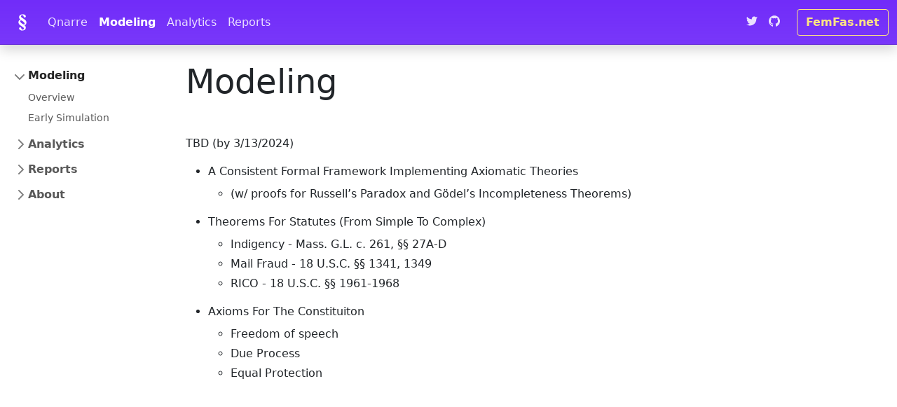

--- FILE ---
content_type: text/html
request_url: https://qnarre.com/modeling/
body_size: 3459
content:
<!doctype html><html lang=en><head><meta charset=utf-8><meta name=viewport content="width=device-width,initial-scale=1"><meta name=description content="A quick narrative analyzer for &lsquo;bipolar&rsquo; text"><meta name=author content="Qnarre - Software is our passion"><meta name=generator content="Hugo 0.122.0"><meta name=docsearch:language content="en"><meta name=docsearch:version content="0.4.0"><title>Modeling · Qnarre</title>
<link rel=canonical href=https://qnarre.com/modeling/><link href=../css/bootstrap.min.css rel=stylesheet><link href=../css/style.css rel=stylesheet><link rel=apple-touch-icon href=../img/favs/apple-touch-icon.png sizes=180x180><link rel=icon href=../img/favs/favicon-32x32.png sizes=32x32 type=image/png><link rel=icon href=../img/favs/favicon-16x16.png sizes=16x16 type=image/png><link rel=manifest href=../img/favs/manifest.json><link rel=mask-icon href=../img/favs/safari-pinned-tab color=#7952b3><link rel=icon href=../img/favs/favicon.ico><meta name=theme-color content="#7952b3"></head><body><div class="skippy visually-hidden-focusable overflow-hidden"><div class=container-xl><a class="d-inline-flex p-2 m-1" href=#content>Skip to content</a></div></div><header class="navbar navbar-expand-md navbar-dark qal-navbar"><nav class="container-xxl flex-wrap flex-md-nowrap" aria-label="Main navigation"><a class="navbar-brand p-0 me-2" href=../><svg xmlns="http://www.w3.org/2000/svg" width="40" height="32" class="d-block my-1" viewBox="0 0 118 94" role="img"><title>Silcrow</title><path d="m67.476567 58.848956q2.916668 2.114585 4.375002 4.812503t1.458334 5.942711q0 5.250002-4.520836 8.421879-4.520835 3.208335-10.60938 3.208335-5.541669.0-9.406254-2.552085-3.864586-2.552084-3.864586-6.270836.0-2.151043 1.421876-3.500002 1.421876-1.3125 3.208335-1.3125 1.932293.0 3.026043 1.09375 1.093751 1.130209 1.786459 3.609377.911459 3.09896 2.296876 3.97396 1.385418.911459 3.208335.911459 2.187501.0 3.75521-1.239584t1.567709-3.026043q0-1.458334-1.020833-3.135418-1.057293-1.640626-6.708337-5.468753-6.526045-4.375002-9.369796-6.781253-2.843751-2.44271-4.375002-5.322919-1.531251-2.916669-1.531251-6.19792.0-3.09896 1.348959-5.432294 1.385417-2.333335 3.208335-3.427085 1.822918-1.130209 4.302085-1.713543-3.098959-2.260418-4.666668-4.921877-1.56771-2.66146-1.56771-5.76042.0-5.322919 4.484378-8.640629 4.484377-3.354168 10.901046-3.354168 5.395836.0 9.333338 2.515626t3.937502 6.088545q0 2.114584-1.494792 3.463543-1.494793 1.348959-3.427085 1.348959-1.895834.0-2.843752-.984375-.947917-1.020834-1.859376-3.718752-.838542-2.552085-2.078125-3.609377-1.239584-1.057292-3.463544-1.057292-2.296876.0-3.937502 1.276042-1.604167 1.276043-1.604167 3.062502.0 2.041667 1.567709 3.682293 1.531251 1.640626 7.473962 5.432294 5.578128 3.572919 8.239587 5.76042 2.697918 2.151043 4.229169 5.140627 1.567709 2.989585 1.567709 6.453128.0 4.411461-2.078126 7.218754-2.078126 2.807293-6.270836 4.010418zm1.166667-7.000003q0-3.682293-6.234378-8.531254-6.19792-4.885419-9.187505-4.885419-1.385417.0-2.661459 1.09375-1.239584 1.057293-1.239584 2.515627.0 3.463543 6.307295 8.421879 6.343753 4.958335 9.260421 4.958335 1.53125.0 2.625001-1.057292 1.130209-1.057292 1.130209-2.515626z" fill="#fff"/></svg>
</a><button class=navbar-toggler type=button data-bs-toggle=collapse data-bs-target=#qalNavbar aria-controls=qalNavbar aria-expanded=false aria-label="Toggle navigation"><svg xmlns="http://www.w3.org/2000/svg" width="32" height="32" class="bi" fill="currentcolor" viewBox="0 0 16 16"><path fill-rule="evenodd" d="M2.5 11.5A.5.5.0 013 11h10a.5.5.0 010 1H3a.5.5.0 01-.5-.5zm0-4A.5.5.0 013 7h10a.5.5.0 010 1H3a.5.5.0 01-.5-.5zm0-4A.5.5.0 013 3h10a.5.5.0 010 1H3a.5.5.0 01-.5-.5z"/></svg></button><div class="collapse navbar-collapse" id=qalNavbar><hr class="d-md-none text-white-50"><ul class="navbar-nav flex-row flex-wrap qal-navbar-nav"><li class="nav-item col-6 col-md-auto"><a class="nav-link p-2" href=../>Qnarre</a></li><li class="nav-item col-6 col-md-auto"><a class="nav-link p-2
active" aria-current="true
      " href=../modeling/>Modeling</a></li><li class="nav-item col-6 col-md-auto"><a class="nav-link p-2" href=../analytics/>Analytics</a></li><li class="nav-item col-6 col-md-auto"><a class="nav-link p-2" href=../reports/>Reports</a></li></ul><hr class="d-md-none text-white-50"><ul class="navbar-nav flex-row flex-wrap ms-md-auto"><li class="nav-item col-6 col-md-auto"><a class="nav-link p-2" href=https://twitter.com/ikifor target=_blank rel=noopener><svg xmlns="http://www.w3.org/2000/svg" width="36" height="36" class="navbar-nav-svg d-inline-block align-text-top" viewBox="0 0 512 416.32" role="img"><title>Twitter</title><path fill="currentcolor" d="M160.83 416.32c193.2.0 298.92-160.22 298.92-298.92.0-4.51.0-9-.2-13.52A214 214 0 00512 49.38a212.93 212.93.0 01-60.44 16.6 105.7 105.7.0 0046.3-58.19 209 209 0 01-66.79 25.37 105.09 105.09.0 00-181.73 71.91 116.12 116.12.0 002.66 24c-87.28-4.3-164.73-46.3-216.56-109.82A105.48 105.48.0 0068 159.6a106.27 106.27.0 01-47.53-13.11v1.43a105.28 105.28.0 0084.21 103.06 105.67 105.67.0 01-47.33 1.84 105.06 105.06.0 0098.14 72.94A210.72 210.72.0 0125 370.84a202.17 202.17.0 01-25-1.43 298.85 298.85.0 00160.83 46.92"/></svg>
<small class="d-md-none ms-2">Twitter</small></a></li><li class="nav-item col-6 col-md-auto"><a class="nav-link p-2" href=https://github.com/quantapix target=_blank rel=noopener><svg xmlns="http://www.w3.org/2000/svg" width="36" height="36" class="navbar-nav-svg d-inline-block align-text-top" viewBox="0 0 512 499.36" role="img"><title>GitHub</title><path fill="currentcolor" fill-rule="evenodd" d="M256 0C114.64.0.0 114.61.0 256c0 113.09 73.34 209 175.08 242.9 12.8 2.35 17.47-5.56 17.47-12.34.0-6.08-.22-22.18-.35-43.54-71.2 15.49-86.2-34.34-86.2-34.34-11.64-29.57-28.42-37.45-28.42-37.45-23.27-15.84 1.73-15.55 1.73-15.55 25.69 1.81 39.21 26.38 39.21 26.38 22.84 39.12 59.92 27.82 74.5 21.27 2.33-16.54 8.94-27.82 16.25-34.22-56.84-6.43-116.6-28.43-116.6-126.49.0-27.95 10-50.8 26.35-68.69-2.63-6.48-11.42-32.5 2.51-67.75.0.0 21.49-6.88 70.4 26.24a242.65 242.65.0 01128.18.0c48.87-33.13 70.33-26.24 70.33-26.24 14 35.25 5.18 61.27 2.55 67.75 16.41 17.9 26.31 40.75 26.31 68.69.0 98.35-59.85 120-116.88 126.32 9.19 7.9 17.38 23.53 17.38 47.41.0 34.22-.31 61.83-.31 70.23.0 6.85 4.61 14.81 17.6 12.31C438.72 464.97 512 369.08 512 256.02 512 114.62 397.37.0 256 0z"/></svg>
<small class="d-md-none ms-2">GitHub</small></a></li></ul><a class="btn btn-qal-download d-lg-inline-block my-2 my-md-0 ms-md-3" href=https://femfas.net>FemFas.net</a></div></nav></header><div class="container-xxl my-md-4 qal-layout"><aside class=qal-sidebar><nav class="collapse qal-links" id=qal-docs-nav aria-label="Nav links"><ul class="list-unstyled mb-0 py-3 pt-md-1"><li class=mb-1><button class="btn d-inline-flex align-items-center rounded" data-bs-toggle=collapse data-bs-target=#modeling-collapse aria-expanded=true aria-current=true>
Modeling</button><div class="collapse show" id=modeling-collapse><ul class="list-unstyled fw-normal pb-1 small"><li><a href=../modeling/./ class="d-inline-flex align-items-center rounded">Overview</a></li><li><a href=../modeling/simulation class="d-inline-flex align-items-center rounded">Early Simulation</a></li></ul></div></li><li class=mb-1><button class="btn d-inline-flex align-items-center rounded collapsed" data-bs-toggle=collapse data-bs-target=#analytics-collapse aria-expanded=false>
Analytics</button><div class=collapse id=analytics-collapse><ul class="list-unstyled fw-normal pb-1 small"><li><a href=../analytics/./ class="d-inline-flex align-items-center rounded">Overview</a></li><li><a href=../analytics/concepts class="d-inline-flex align-items-center rounded">Early Concepts</a></li></ul></div></li><li class=mb-1><button class="btn d-inline-flex align-items-center rounded collapsed" data-bs-toggle=collapse data-bs-target=#reports-collapse aria-expanded=false>
Reports</button><div class=collapse id=reports-collapse><ul class="list-unstyled fw-normal pb-1 small"><li><a href=../reports/./ class="d-inline-flex align-items-center rounded">Overview</a></li><li><a href=../reports/report class="d-inline-flex align-items-center rounded">An Early Report</a></li></ul></div></li><li class=mb-1><button class="btn d-inline-flex align-items-center rounded collapsed" data-bs-toggle=collapse data-bs-target=#story-collapse aria-expanded=false>
About</button><div class=collapse id=story-collapse><ul class="list-unstyled fw-normal pb-1 small"><li><a href=../story/./ class="d-inline-flex align-items-center rounded">Overview</a></li></ul></div></li></ul></nav></aside><main class="qal-main order-1"><div class="qal-intro ps-lg-4"><div class="d-md-flex flex-md-row align-items-center justify-content-between"><h1 class=qal-title id=content>Modeling</h1></div><p class=qal-lead></p></div><div class="qal-content ps-lg-4"><p>TBD (by 3/13/2024)</p><ul><li><p>A Consistent Formal Framework Implementing Axiomatic Theories</p><ul><li>(w/ proofs for Russell&rsquo;s Paradox and Gödel’s Incompleteness Theorems)</li></ul></li><li><p>Theorems For Statutes (From Simple To Complex)</p><ul><li>Indigency - Mass. G.L. c. 261, §§ 27A-D</li><li>Mail Fraud - 18 U.S.C. §§ 1341, 1349</li><li>RICO - 18 U.S.C. §§ 1961-1968</li></ul></li><li><p>Axioms For The Constituiton</p><ul><li>Freedom of speech</li><li>Due Process</li><li>Equal Protection</li></ul></li></ul></div></main></div><footer class="qal-footer py-5 bg-light"><div class=container><div class=row><div class=col-lg><a class=d-inline-flex href=../><svg xmlns="http://www.w3.org/2000/svg" width="40" height="32" class="d-block me-2" viewBox="0 0 118 94" role="img"><title>Silcrow</title><path d="m67.476567 58.848956q2.916668 2.114585 4.375002 4.812503t1.458334 5.942711q0 5.250002-4.520836 8.421879-4.520835 3.208335-10.60938 3.208335-5.541669.0-9.406254-2.552085-3.864586-2.552084-3.864586-6.270836.0-2.151043 1.421876-3.500002 1.421876-1.3125 3.208335-1.3125 1.932293.0 3.026043 1.09375 1.093751 1.130209 1.786459 3.609377.911459 3.09896 2.296876 3.97396 1.385418.911459 3.208335.911459 2.187501.0 3.75521-1.239584t1.567709-3.026043q0-1.458334-1.020833-3.135418-1.057293-1.640626-6.708337-5.468753-6.526045-4.375002-9.369796-6.781253-2.843751-2.44271-4.375002-5.322919-1.531251-2.916669-1.531251-6.19792.0-3.09896 1.348959-5.432294 1.385417-2.333335 3.208335-3.427085 1.822918-1.130209 4.302085-1.713543-3.098959-2.260418-4.666668-4.921877-1.56771-2.66146-1.56771-5.76042.0-5.322919 4.484378-8.640629 4.484377-3.354168 10.901046-3.354168 5.395836.0 9.333338 2.515626t3.937502 6.088545q0 2.114584-1.494792 3.463543-1.494793 1.348959-3.427085 1.348959-1.895834.0-2.843752-.984375-.947917-1.020834-1.859376-3.718752-.838542-2.552085-2.078125-3.609377-1.239584-1.057292-3.463544-1.057292-2.296876.0-3.937502 1.276042-1.604167 1.276043-1.604167 3.062502.0 2.041667 1.567709 3.682293 1.531251 1.640626 7.473962 5.432294 5.578128 3.572919 8.239587 5.76042 2.697918 2.151043 4.229169 5.140627 1.567709 2.989585 1.567709 6.453128.0 4.411461-2.078126 7.218754-2.078126 2.807293-6.270836 4.010418zm1.166667-7.000003q0-3.682293-6.234378-8.531254-6.19792-4.885419-9.187505-4.885419-1.385417.0-2.661459 1.09375-1.239584 1.057293-1.239584 2.515627.0 3.463543 6.307295 8.421879 6.343753 4.958335 9.260421 4.958335 1.53125.0 2.625001-1.057292 1.130209-1.057292 1.130209-2.515626z" fill="#0"/></svg>
<span class=fs-5>&copy; 2023 Qnarre.com</span></a></div></div></div></footer><script src=../js/bootstrap.bundle.min.js></script><script src=../js/script.min.js></script></body></html>

--- FILE ---
content_type: text/css
request_url: https://qnarre.com/css/style.css
body_size: 8791
content:
:root{--qal-purple: #4c0bce;--qal-purple-bright: #712cf9;--qal-download: #ffe484;--qal-purple-bright-rgb: 112.520718,44.062154,249.437846;--qal-download-rgb: 255,228,132;--qal-pink-rgb: 214,51,132;--qal-teal-rgb: 32,201,151;--docsearch-primary-color: var(--qal-purple-bright);--docsearch-logo-color: var(--qal-purple-bright)}pre{margin:10px 0 20px;padding:0.7em;background:#f8f9fa;overflow:auto}.grid{display:grid;grid-template-rows:repeat(var(--bs-rows, 1), 1fr);grid-template-columns:repeat(var(--bs-columns, 12), 1fr);gap:var(--bs-gap, 1.5rem)}.grid .g-col-1{grid-column:auto/span 1}.grid .g-col-2{grid-column:auto/span 2}.grid .g-col-3{grid-column:auto/span 3}.grid .g-col-4{grid-column:auto/span 4}.grid .g-col-5{grid-column:auto/span 5}.grid .g-col-6{grid-column:auto/span 6}.grid .g-col-7{grid-column:auto/span 7}.grid .g-col-8{grid-column:auto/span 8}.grid .g-col-9{grid-column:auto/span 9}.grid .g-col-10{grid-column:auto/span 10}.grid .g-col-11{grid-column:auto/span 11}.grid .g-col-12{grid-column:auto/span 12}.grid .g-start-1{grid-column-start:1}.grid .g-start-2{grid-column-start:2}.grid .g-start-3{grid-column-start:3}.grid .g-start-4{grid-column-start:4}.grid .g-start-5{grid-column-start:5}.grid .g-start-6{grid-column-start:6}.grid .g-start-7{grid-column-start:7}.grid .g-start-8{grid-column-start:8}.grid .g-start-9{grid-column-start:9}.grid .g-start-10{grid-column-start:10}.grid .g-start-11{grid-column-start:11}@media (min-width: 576px){.grid .g-col-sm-1{grid-column:auto/span 1}.grid .g-col-sm-2{grid-column:auto/span 2}.grid .g-col-sm-3{grid-column:auto/span 3}.grid .g-col-sm-4{grid-column:auto/span 4}.grid .g-col-sm-5{grid-column:auto/span 5}.grid .g-col-sm-6{grid-column:auto/span 6}.grid .g-col-sm-7{grid-column:auto/span 7}.grid .g-col-sm-8{grid-column:auto/span 8}.grid .g-col-sm-9{grid-column:auto/span 9}.grid .g-col-sm-10{grid-column:auto/span 10}.grid .g-col-sm-11{grid-column:auto/span 11}.grid .g-col-sm-12{grid-column:auto/span 12}.grid .g-start-sm-1{grid-column-start:1}.grid .g-start-sm-2{grid-column-start:2}.grid .g-start-sm-3{grid-column-start:3}.grid .g-start-sm-4{grid-column-start:4}.grid .g-start-sm-5{grid-column-start:5}.grid .g-start-sm-6{grid-column-start:6}.grid .g-start-sm-7{grid-column-start:7}.grid .g-start-sm-8{grid-column-start:8}.grid .g-start-sm-9{grid-column-start:9}.grid .g-start-sm-10{grid-column-start:10}.grid .g-start-sm-11{grid-column-start:11}}@media (min-width: 768px){.grid .g-col-md-1{grid-column:auto/span 1}.grid .g-col-md-2{grid-column:auto/span 2}.grid .g-col-md-3{grid-column:auto/span 3}.grid .g-col-md-4{grid-column:auto/span 4}.grid .g-col-md-5{grid-column:auto/span 5}.grid .g-col-md-6{grid-column:auto/span 6}.grid .g-col-md-7{grid-column:auto/span 7}.grid .g-col-md-8{grid-column:auto/span 8}.grid .g-col-md-9{grid-column:auto/span 9}.grid .g-col-md-10{grid-column:auto/span 10}.grid .g-col-md-11{grid-column:auto/span 11}.grid .g-col-md-12{grid-column:auto/span 12}.grid .g-start-md-1{grid-column-start:1}.grid .g-start-md-2{grid-column-start:2}.grid .g-start-md-3{grid-column-start:3}.grid .g-start-md-4{grid-column-start:4}.grid .g-start-md-5{grid-column-start:5}.grid .g-start-md-6{grid-column-start:6}.grid .g-start-md-7{grid-column-start:7}.grid .g-start-md-8{grid-column-start:8}.grid .g-start-md-9{grid-column-start:9}.grid .g-start-md-10{grid-column-start:10}.grid .g-start-md-11{grid-column-start:11}}@media (min-width: 992px){.grid .g-col-lg-1{grid-column:auto/span 1}.grid .g-col-lg-2{grid-column:auto/span 2}.grid .g-col-lg-3{grid-column:auto/span 3}.grid .g-col-lg-4{grid-column:auto/span 4}.grid .g-col-lg-5{grid-column:auto/span 5}.grid .g-col-lg-6{grid-column:auto/span 6}.grid .g-col-lg-7{grid-column:auto/span 7}.grid .g-col-lg-8{grid-column:auto/span 8}.grid .g-col-lg-9{grid-column:auto/span 9}.grid .g-col-lg-10{grid-column:auto/span 10}.grid .g-col-lg-11{grid-column:auto/span 11}.grid .g-col-lg-12{grid-column:auto/span 12}.grid .g-start-lg-1{grid-column-start:1}.grid .g-start-lg-2{grid-column-start:2}.grid .g-start-lg-3{grid-column-start:3}.grid .g-start-lg-4{grid-column-start:4}.grid .g-start-lg-5{grid-column-start:5}.grid .g-start-lg-6{grid-column-start:6}.grid .g-start-lg-7{grid-column-start:7}.grid .g-start-lg-8{grid-column-start:8}.grid .g-start-lg-9{grid-column-start:9}.grid .g-start-lg-10{grid-column-start:10}.grid .g-start-lg-11{grid-column-start:11}}@media (min-width: 1200px){.grid .g-col-xl-1{grid-column:auto/span 1}.grid .g-col-xl-2{grid-column:auto/span 2}.grid .g-col-xl-3{grid-column:auto/span 3}.grid .g-col-xl-4{grid-column:auto/span 4}.grid .g-col-xl-5{grid-column:auto/span 5}.grid .g-col-xl-6{grid-column:auto/span 6}.grid .g-col-xl-7{grid-column:auto/span 7}.grid .g-col-xl-8{grid-column:auto/span 8}.grid .g-col-xl-9{grid-column:auto/span 9}.grid .g-col-xl-10{grid-column:auto/span 10}.grid .g-col-xl-11{grid-column:auto/span 11}.grid .g-col-xl-12{grid-column:auto/span 12}.grid .g-start-xl-1{grid-column-start:1}.grid .g-start-xl-2{grid-column-start:2}.grid .g-start-xl-3{grid-column-start:3}.grid .g-start-xl-4{grid-column-start:4}.grid .g-start-xl-5{grid-column-start:5}.grid .g-start-xl-6{grid-column-start:6}.grid .g-start-xl-7{grid-column-start:7}.grid .g-start-xl-8{grid-column-start:8}.grid .g-start-xl-9{grid-column-start:9}.grid .g-start-xl-10{grid-column-start:10}.grid .g-start-xl-11{grid-column-start:11}}@media (min-width: 1400px){.grid .g-col-xxl-1{grid-column:auto/span 1}.grid .g-col-xxl-2{grid-column:auto/span 2}.grid .g-col-xxl-3{grid-column:auto/span 3}.grid .g-col-xxl-4{grid-column:auto/span 4}.grid .g-col-xxl-5{grid-column:auto/span 5}.grid .g-col-xxl-6{grid-column:auto/span 6}.grid .g-col-xxl-7{grid-column:auto/span 7}.grid .g-col-xxl-8{grid-column:auto/span 8}.grid .g-col-xxl-9{grid-column:auto/span 9}.grid .g-col-xxl-10{grid-column:auto/span 10}.grid .g-col-xxl-11{grid-column:auto/span 11}.grid .g-col-xxl-12{grid-column:auto/span 12}.grid .g-start-xxl-1{grid-column-start:1}.grid .g-start-xxl-2{grid-column-start:2}.grid .g-start-xxl-3{grid-column-start:3}.grid .g-start-xxl-4{grid-column-start:4}.grid .g-start-xxl-5{grid-column-start:5}.grid .g-start-xxl-6{grid-column-start:6}.grid .g-start-xxl-7{grid-column-start:7}.grid .g-start-xxl-8{grid-column-start:8}.grid .g-start-xxl-9{grid-column-start:9}.grid .g-start-xxl-10{grid-column-start:10}.grid .g-start-xxl-11{grid-column-start:11}}:root{--bs-blue: #0d6efd;--bs-indigo: #6610f2;--bs-purple: #6f42c1;--bs-pink: #d63384;--bs-red: #dc3545;--bs-orange: #fd7e14;--bs-yellow: #ffc107;--bs-green: #198754;--bs-teal: #20c997;--bs-cyan: #0dcaf0;--bs-white: #fff;--bs-gray: #6c757d;--bs-gray-dark: #343a40;--bs-gray-100: #f8f9fa;--bs-gray-200: #e9ecef;--bs-gray-300: #dee2e6;--bs-gray-400: #ced4da;--bs-gray-500: #adb5bd;--bs-gray-600: #6c757d;--bs-gray-700: #495057;--bs-gray-800: #343a40;--bs-gray-900: #212529;--bs-primary: #0d6efd;--bs-secondary: #6c757d;--bs-success: #198754;--bs-info: #0dcaf0;--bs-warning: #ffc107;--bs-danger: #dc3545;--bs-light: #f8f9fa;--bs-dark: #212529;--bs-primary-rgb: 13,110,253;--bs-secondary-rgb: 108,117,125;--bs-success-rgb: 25,135,84;--bs-info-rgb: 13,202,240;--bs-warning-rgb: 255,193,7;--bs-danger-rgb: 220,53,69;--bs-light-rgb: 248,249,250;--bs-dark-rgb: 33,37,41;--bs-white-rgb: 255,255,255;--bs-black-rgb: 0,0,0;--bs-body-color-rgb: 33,37,41;--bs-body-bg-rgb: 255,255,255;--bs-font-sans-serif: system-ui, -apple-system, "Segoe UI", Roboto, "Helvetica Neue", Arial, "Noto Sans", "Liberation Sans", sans-serif, "Apple Color Emoji", "Segoe UI Emoji", "Segoe UI Symbol", "Noto Color Emoji";--bs-font-monospace: SFMono-Regular, Menlo, Monaco, Consolas, "Liberation Mono", "Courier New", monospace;--bs-gradient: linear-gradient(180deg, rgba(255,255,255,0.15), rgba(255,255,255,0));--bs-body-font-family: var(--bs-font-sans-serif);--bs-body-font-size: 1rem;--bs-body-font-weight: 400;--bs-body-line-height: 1.5;--bs-body-color: #212529;--bs-body-bg: #fff}*,*::before,*::after{box-sizing:border-box}@media (prefers-reduced-motion: no-preference){:root{scroll-behavior:smooth}}body{margin:0;font-family:var(--bs-body-font-family);font-size:var(--bs-body-font-size);font-weight:var(--bs-body-font-weight);line-height:var(--bs-body-line-height);color:var(--bs-body-color);text-align:var(--bs-body-text-align);background-color:var(--bs-body-bg);-webkit-text-size-adjust:100%;-webkit-tap-highlight-color:rgba(0,0,0,0)}hr{margin:1rem 0;color:inherit;background-color:currentColor;border:0;opacity:.25}hr:not([size]){height:1px}h6,.h6,h5,.h5,h4,.h4,h3,.h3,h2,.h2,h1,.h1{margin-top:0;margin-bottom:.5rem;font-weight:500;line-height:1.2}h1,.h1{font-size:calc(1.375rem + 1.5vw)}@media (min-width: 1200px){h1,.h1{font-size:2.5rem}}h2,.h2{font-size:calc(1.325rem + .9vw)}@media (min-width: 1200px){h2,.h2{font-size:2rem}}h3,.h3{font-size:calc(1.3rem + .6vw)}@media (min-width: 1200px){h3,.h3{font-size:1.75rem}}h4,.h4{font-size:calc(1.275rem + .3vw)}@media (min-width: 1200px){h4,.h4{font-size:1.5rem}}h5,.h5{font-size:1.25rem}h6,.h6{font-size:1rem}p{margin-top:0;margin-bottom:1rem}abbr[title],abbr[data-bs-original-title]{-webkit-text-decoration:underline dotted;text-decoration:underline dotted;cursor:help;-webkit-text-decoration-skip-ink:none;text-decoration-skip-ink:none}address{margin-bottom:1rem;font-style:normal;line-height:inherit}ol,ul{padding-left:2rem}ol,ul,dl{margin-top:0;margin-bottom:1rem}ol ol,ul ul,ol ul,ul ol{margin-bottom:0}dt{font-weight:700}dd{margin-bottom:.5rem;margin-left:0}blockquote{margin:0 0 1rem}b,strong{font-weight:bolder}small,.small{font-size:.875em}mark,.mark{padding:.2em;background-color:#fcf8e3}sub,sup{position:relative;font-size:.75em;line-height:0;vertical-align:baseline}sub{bottom:-.25em}sup{top:-.5em}a{color:#0d6efd;text-decoration:underline}a:hover{color:#0a58ca}a:not([href]):not([class]),a:not([href]):not([class]):hover{color:inherit;text-decoration:none}pre,code,kbd,samp{font-family:var(--bs-font-monospace);font-size:1em;direction:ltr /* rtl:ignore */;unicode-bidi:bidi-override}pre{display:block;margin-top:0;margin-bottom:1rem;overflow:auto;font-size:.875em}pre code{font-size:inherit;color:inherit;word-break:normal}code{font-size:.875em;color:#d63384;word-wrap:break-word}a>code{color:inherit}kbd{padding:.2rem .4rem;font-size:.875em;color:#fff;background-color:#212529;border-radius:.2rem}kbd kbd{padding:0;font-size:1em;font-weight:700}figure{margin:0 0 1rem}img,svg{vertical-align:middle}table{caption-side:bottom;border-collapse:collapse}caption{padding-top:.5rem;padding-bottom:.5rem;color:#6c757d;text-align:left}th{text-align:inherit;text-align:-webkit-match-parent}thead,tbody,tfoot,tr,td,th{border-color:inherit;border-style:solid;border-width:0}label{display:inline-block}button{border-radius:0}button:focus:not(:focus-visible){outline:0}input,button,select,optgroup,textarea{margin:0;font-family:inherit;font-size:inherit;line-height:inherit}button,select{text-transform:none}[role="button"]{cursor:pointer}select{word-wrap:normal}select:disabled{opacity:1}[list]::-webkit-calendar-picker-indicator{display:none}button,[type="button"],[type="reset"],[type="submit"]{-webkit-appearance:button}button:not(:disabled),[type="button"]:not(:disabled),[type="reset"]:not(:disabled),[type="submit"]:not(:disabled){cursor:pointer}::-moz-focus-inner{padding:0;border-style:none}textarea{resize:vertical}fieldset{min-width:0;padding:0;margin:0;border:0}legend{float:left;width:100%;padding:0;margin-bottom:.5rem;font-size:calc(1.275rem + .3vw);line-height:inherit}@media (min-width: 1200px){legend{font-size:1.5rem}}legend+*{clear:left}::-webkit-datetime-edit-fields-wrapper,::-webkit-datetime-edit-text,::-webkit-datetime-edit-minute,::-webkit-datetime-edit-hour-field,::-webkit-datetime-edit-day-field,::-webkit-datetime-edit-month-field,::-webkit-datetime-edit-year-field{padding:0}::-webkit-inner-spin-button{height:auto}[type="search"]{outline-offset:-2px;-webkit-appearance:textfield}::-webkit-search-decoration{-webkit-appearance:none}::-webkit-color-swatch-wrapper{padding:0}::file-selector-button{font:inherit}::-webkit-file-upload-button{font:inherit;-webkit-appearance:button}output{display:inline-block}iframe{border:0}summary{display:list-item;cursor:pointer}progress{vertical-align:baseline}[hidden]{display:none !important}.lead{font-size:1.25rem;font-weight:300}.display-1{font-size:calc(1.625rem + 4.5vw);font-weight:300;line-height:1.2}@media (min-width: 1200px){.display-1{font-size:5rem}}.display-2{font-size:calc(1.575rem + 3.9vw);font-weight:300;line-height:1.2}@media (min-width: 1200px){.display-2{font-size:4.5rem}}.display-3{font-size:calc(1.525rem + 3.3vw);font-weight:300;line-height:1.2}@media (min-width: 1200px){.display-3{font-size:4rem}}.display-4{font-size:calc(1.475rem + 2.7vw);font-weight:300;line-height:1.2}@media (min-width: 1200px){.display-4{font-size:3.5rem}}.display-5{font-size:calc(1.425rem + 2.1vw);font-weight:300;line-height:1.2}@media (min-width: 1200px){.display-5{font-size:3rem}}.display-6{font-size:calc(1.375rem + 1.5vw);font-weight:300;line-height:1.2}@media (min-width: 1200px){.display-6{font-size:2.5rem}}.list-unstyled{padding-left:0;list-style:none}.list-inline{padding-left:0;list-style:none}.list-inline-item{display:inline-block}.list-inline-item:not(:last-child){margin-right:.5rem}.initialism{font-size:.875em;text-transform:uppercase}.blockquote{margin-bottom:1rem;font-size:1.25rem}.blockquote>:last-child{margin-bottom:0}.blockquote-footer{margin-top:-1rem;margin-bottom:1rem;font-size:.875em;color:#6c757d}.blockquote-footer::before{content:"\2014\00A0"}.qal-navbar{padding:.75rem 0;background-color:#712cf9}.qal-navbar .navbar-toggler{padding:0;border:0}.qal-navbar .navbar-nav .nav-link{padding-right:.25rem;padding-left:.25rem;color:rgba(255,255,255,0.85)}.qal-navbar .navbar-nav .nav-link:hover,.qal-navbar .navbar-nav .nav-link:focus{color:#fff}.qal-navbar .navbar-nav .nav-link.active{font-weight:600;color:#fff}.qal-navbar .navbar-nav-svg{width:1rem;height:1rem}.qal-subnavbar{position:relative;z-index:1020;background-color:rgba(255,255,255,0.95);box-shadow:0 0.5rem 1rem rgba(0,0,0,0.05),inset 0 -1px 0 rgba(0,0,0,0.15)}.qal-subnavbar .dropdown-menu{font-size:.875rem;box-shadow:0 0.5rem 1rem rgba(0,0,0,0.05)}.qal-subnavbar .dropdown-item.current{font-weight:600;background-image:url("data:image/svg+xml,%3csvg xmlns='http://www.w3.org/2000/svg' viewBox='0 0 8 8'%3e%3cpath fill='%23292b2c' d='M2.3 6.73L.6 4.53c-.4-1.04.46-1.4 1.1-.8l1.1 1.4 3.4-3.8c.6-.63 1.6-.27 1.2.7l-4 4.6c-.43.5-.8.4-1.1.1z'/%3e%3c/svg%3e");background-repeat:no-repeat;background-position:right 1rem top 0.6rem;background-size:.75rem .75rem}@media (min-width: 768px){.qal-subnavbar{position:sticky;top:0}}.qal-search{position:relative}.qal-search::after{position:absolute;top:.4rem;right:.4rem;display:flex;align-items:center;justify-content:center;height:1.5rem;padding-right:.25rem;padding-left:.25rem;font-size:.75rem;color:#6c757d;content:"Ctrl + /";border:1px solid #dee2e6;border-radius:.125rem}@media (max-width: 767.98px){.qal-search{width:100%}}.qal-search .form-control{padding-right:3.75rem}.qal-search .form-control:focus{border-color:#712cf9;box-shadow:0 0 0 3px rgba(113,44,249,0.25)}.qal-sidebar-toggle{color:#6c757d}.qal-sidebar-toggle:hover,.qal-sidebar-toggle:focus{color:#712cf9}.qal-sidebar-toggle:focus{box-shadow:0 0 0 3px rgba(113,44,249,0.25)}.qal-sidebar-toggle .bi-collapse{display:none}.qal-sidebar-toggle:not(.collapsed) .bi-expand{display:none}.qal-sidebar-toggle:not(.collapsed) .bi-collapse{display:inline-block}.qal-slogan{padding:3rem 0;background:linear-gradient(165deg, #f9f6ff 50%, #fff 50%)}.qal-slogan h1,.qal-slogan .h1{font-size:calc(1.525rem + 3.3vw);line-height:1}@media (min-width: 1200px){.qal-slogan h1,.qal-slogan .h1{font-size:4rem}}.qal-slogan p:not(.lead){color:#495057}.qal-slogan .btn{padding:.8rem 2rem;font-weight:600}.qal-slogan .lead{font-size:calc(1.275rem + .3vw);font-weight:400;color:#495057}@media (min-width: 1200px){.qal-slogan .lead{font-size:1.5rem}}@media (min-width: 768px){.mw-md-75{max-width:75%}}.slogan-points-icon{padding:.75rem;background-image:linear-gradient(to bottom right, rgba(255,255,255,0.2), rgba(255,255,255,0.01));border-radius:.75rem;box-shadow:0 0.125rem 0.25rem rgba(0,0,0,0.1)}.slogan-points-svg{filter:drop-shadow(0 1px 0 rgba(0,0,0,0.125))}#carbonads{position:static;display:block;max-width:400px;padding:15px 15px 15px 160px;margin:2rem 0;overflow:hidden;font-size:.8125rem;line-height:1.4;text-align:left;background-color:rgba(0,0,0,0.05)}#carbonads a{color:#343a40;text-decoration:none}@media (min-width: 576px){#carbonads{max-width:330px;border-radius:4px}}.carbon-img{float:left;margin-left:-145px}.carbon-poweredby{display:block;margin-top:.75rem;color:#495057 !important}@media (min-width: 768px){:root{scroll-padding-top:4rem}}.qal-content>h2:not(:first-child),.qal-content>.h2:not(:first-child){margin-top:3rem}.qal-content>h3,.qal-content>.h3{margin-top:2rem}.qal-content>ul li,.qal-content>ol li{margin-bottom:.25rem}.qal-content>ul li>p~ul,.qal-content>ol li>p~ul{margin-top:-.5rem;margin-bottom:1rem}.qal-content>.table{max-width:100%;margin-bottom:1.5rem;font-size:.875rem}@media (max-width: 991.98px){.qal-content>.table{display:block;overflow-x:auto}.qal-content>.table.table-bordered{border:0}}.qal-content>.table th:first-child,.qal-content>.table td:first-child{padding-left:0}.qal-content>.table th:not(:last-child),.qal-content>.table td:not(:last-child){padding-right:1.5rem}.qal-content>.table td:first-child>code{white-space:nowrap}.qal-title{font-size:calc(1.425rem + 2.1vw)}@media (min-width: 1200px){.qal-title{font-size:3rem}}.qal-lead{font-size:calc(1.275rem + .3vw);font-weight:300}@media (min-width: 1200px){.qal-lead{font-size:1.5rem}}.qal-text-purple-bright{color:#712cf9}.qal-bg-purple-bright{background-color:#712cf9}.skippy{background-color:#4c0bce}.skippy a{color:#fff}@media (max-width: 767.98px){.qal-sidebar{margin:0 -.75rem 1rem}}.qal-links{overflow:auto;font-weight:600}@media (min-width: 768px){.qal-links{position:sticky;top:5rem;display:block !important;height:calc(100vh - 7rem);padding-left:.25rem;margin-left:-.25rem;overflow-y:auto}}@media (max-width: 767.98px){.qal-links>ul{padding:1.5rem .75rem;background-color:#f8f9fa;border-bottom:1px solid #e9ecef}}.qal-links a{padding:.1875rem .5rem;margin-top:.125rem;margin-left:1.25rem;color:rgba(0,0,0,0.65);text-decoration:none}.qal-links a:hover,.qal-links a:focus{color:rgba(0,0,0,0.85);background-color:rgba(113,44,249,0.1)}.qal-links .btn{padding:.25rem .5rem;font-weight:600;color:rgba(0,0,0,0.65);background-color:transparent;border:0}.qal-links .btn:hover,.qal-links .btn:focus{color:rgba(0,0,0,0.85);background-color:rgba(113,44,249,0.1)}.qal-links .btn:focus{box-shadow:0 0 0 1px rgba(113,44,249,0.7)}.qal-links .btn::before{width:1.25em;line-height:0;content:url("data:image/svg+xml,%3csvg xmlns='http://www.w3.org/2000/svg' width='16' height='16' viewBox='0 0 16 16'%3e%3cpath fill='none' stroke='rgba%280,0,0,.5%29' stroke-linecap='round' stroke-linejoin='round' stroke-width='2' d='M5 14l6-6-6-6'/%3e%3c/svg%3e");transition:transform 0.35s ease;transform-origin:.5em 50%}@media (prefers-reduced-motion: reduce){.qal-links .btn::before{transition:none}}.qal-links .btn[aria-expanded="true"]{color:rgba(0,0,0,0.85)}.qal-links .btn[aria-expanded="true"]::before{transform:rotate(90deg)}.qal-links .active{font-weight:600;color:rgba(0,0,0,0.85)}@media (min-width: 768px){.qal-layout{display:grid;gap:1.5rem;grid-template-areas:"sidebar main";grid-template-columns:1fr 3fr}}@media (min-width: 992px){.qal-layout{grid-template-columns:1fr 5fr}}.qal-sidebar{grid-area:sidebar}.qal-main{grid-area:main}@media (min-width: 768px){.qal-main{display:grid;gap:inherit;grid-template-areas:"intro" "toc" "content";grid-template-rows:auto auto 1fr}}@media (min-width: 992px){.qal-main{grid-template-areas:"intro   toc" "content toc";grid-template-columns:4fr 1fr;grid-template-rows:auto 1fr}}.qal-intro{grid-area:intro}.qal-toc{grid-area:toc}.qal-content{grid-area:content;min-width:1px}@media (min-width: 992px){.qal-toc{position:sticky;top:5rem;right:0;z-index:2;height:calc(100vh - 7rem);overflow-y:auto}}.qal-toc nav{font-size:.875rem}.qal-toc nav ul{padding-left:0;list-style:none}.qal-toc nav ul ul{padding-left:1rem;margin-top:.25rem}.qal-toc nav li{margin-bottom:.25rem}.qal-toc nav a{color:inherit}.qal-toc nav a:not(:hover){text-decoration:none}.qal-toc nav a code{font:inherit}.qal-footer a{color:#495057;text-decoration:none}.qal-footer a:hover,.qal-footer a:focus{color:#0d6efd;text-decoration:underline}.qal-app-row .row>.col,.qal-app-row .row>[class^="col-"]{padding-top:.75rem;padding-bottom:.75rem;background-color:rgba(39,41,43,0.03);border:1px solid rgba(39,41,43,0.1)}.qal-app-row .row+.row{margin-top:1rem}.qal-app-row-flex-cols .row{min-height:10rem;background-color:rgba(255,0,0,0.1)}.qal-app-cssgrid{text-align:center}.qal-app-cssgrid .grid+.grid{margin-top:1rem}.qal-app-cssgrid .grid>*{padding-top:.75rem;padding-bottom:.75rem;background-color:rgba(255,0,255,0.1);border:1px solid rgba(255,0,255,0.25)}.qal-highlight{background-color:rgba(76,11,206,0.15);border:1px solid rgba(76,11,206,0.15)}.example-container{width:800px;width:100%;padding-right:var(--bs-gutter-x, .75rem);padding-left:var(--bs-gutter-x, .75rem);margin-right:auto;margin-left:auto}.example-row{--bs-gutter-x: 1.5rem;--bs-gutter-y: 0;display:flex;flex-wrap:wrap;margin-top:calc(-1 * var(--bs-gutter-y));margin-right:calc(-.5 * var(--bs-gutter-x));margin-left:calc(-.5 * var(--bs-gutter-x))}.example-content-main{flex-shrink:0;width:100%;max-width:100%;padding-right:calc(var(--bs-gutter-x) * .5);padding-left:calc(var(--bs-gutter-x) * .5);margin-top:var(--bs-gutter-y)}@media (min-width: 576px){.example-content-main{flex:0 0 auto;width:50%}}@media (min-width: 992px){.example-content-main{flex:0 0 auto;width:66.666667%}}.example-content-secondary{flex-shrink:0;width:100%;max-width:100%;padding-right:calc(var(--bs-gutter-x) * .5);padding-left:calc(var(--bs-gutter-x) * .5);margin-top:var(--bs-gutter-y)}@media (min-width: 576px){.example-content-secondary{flex:0 0 auto;width:50%}}@media (min-width: 992px){.example-content-secondary{flex:0 0 auto;width:33.333333%}}.qal-app{position:relative;padding:1rem;margin:1rem -.75rem 0;border:solid #dee2e6;border-width:1px 0 0}.qal-app::after{display:block;clear:both;content:""}@media (min-width: 576px){.qal-app{padding:1.5rem;margin-right:0;margin-left:0;border-width:1px;border-top-left-radius:.25rem;border-top-right-radius:.25rem}.qal-app+.qal-clipboard+.highlight{border-bottom-right-radius:.25rem;border-bottom-left-radius:.25rem}}.qal-app+p{margin-top:2rem}.qal-app>.form-control+.form-control{margin-top:.5rem}.qal-app>.nav+.nav,.qal-app>.alert+.alert,.qal-app>.navbar+.navbar,.qal-app>.progress+.progress{margin-top:1rem}.qal-app>.dropdown-menu{position:static;display:block}.qal-app>:last-child{margin-bottom:0}.qal-app>svg+svg,.qal-app>img+img{margin-left:.5rem}.qal-app>.btn,.qal-app>.btn-group{margin:.25rem .125rem}.qal-app>.btn-toolbar+.btn-toolbar{margin-top:.5rem}.qal-app>.list-group{max-width:400px}.qal-app>[class*="list-group-horizontal"]{max-width:100%}.qal-app .fixed-top,.qal-app .sticky-top{position:static;margin:-1rem -1rem 1rem}.qal-app .fixed-bottom{position:static;margin:1rem -1rem -1rem}@media (min-width: 576px){.qal-app .fixed-top,.qal-app .sticky-top{margin:-1.5rem -1.5rem 1rem}.qal-app .fixed-bottom{margin:1rem -1.5rem -1.5rem}}.qal-app .pagination{margin-top:.5rem;margin-bottom:.5rem}.qal-app-ratios .ratio{display:inline-block;width:10rem;color:#6c757d;background-color:#f8f9fa;border:1px solid #dee2e6}.qal-app-ratios .ratio>div{display:flex;align-items:center;justify-content:center}.qal-app-ratios-breakpoint .ratio-4x3{width:16rem}@media (min-width: 768px){.qal-app-ratios-breakpoint .ratio-4x3{--bs-aspect-ratio: 50%}}.qal-app-modal{background-color:#fafafa}.qal-app-modal .modal{position:static;display:block}.qal-app-offcanvas{border-top-left-radius:0;border-bottom-left-radius:0}.qal-app-offcanvas .offcanvas{position:static;display:block;height:200px;visibility:visible;transform:translate(0)}.tooltip-demo a{white-space:nowrap}.scrollspy-example{position:relative;height:200px;margin-top:.5rem;overflow:auto}.scrollspy-example-2{position:relative;height:350px;overflow:auto}.qal-app-border-utils [class^="border"]{display:inline-block;width:5rem;height:5rem;margin:.25rem;background-color:#f5f5f5}.qal-app-border-utils-0 [class^="border"]{border:1px solid #dee2e6}.qal-app-rounded-utils [class*="rounded"]{margin:.25rem}.qal-app-position-utils{position:relative;padding:3em}.qal-app-position-utils .position-relative{height:200px;background-color:#f5f5f5}.qal-app-position-utils .position-absolute{width:2em;height:2em;background-color:#212529;border-radius:.25rem}.qal-app-position-examples::after{content:none}.qal-app-placeholder-cards::after{display:none}.qal-app-placeholder-cards .card{width:18rem}.qal-app-toasts{min-height:240px}.highlight{padding:1rem;margin-bottom:1rem;background-color:#f8f9fa}@media (min-width: 576px){.highlight{padding:1rem 1.5rem}}.highlight pre{padding:0;margin-top:.65rem;margin-bottom:.65rem;white-space:pre;background-color:transparent;border:0}.highlight pre code{font-size:inherit;color:#212529;word-wrap:normal}.qal-content .highlight{margin-right:-.75rem;margin-left:-.75rem}@media (min-width: 576px){.qal-content .highlight{margin-right:0;margin-left:0}}.btn-qal-primary{font-weight:600;color:#fff;background-color:#712cf9;border-color:#712cf9}.btn-qal-primary:hover,.btn-qal-primary:active{color:#fff;background-color:#5a23c8;border-color:#5a23c8}.btn-qal-primary:focus{box-shadow:0 0 0 3px rgba(113,44,249,0.25)}.btn-qal-download{font-weight:600;color:#ffe484;border-color:#ffe484}.btn-qal-download:hover,.btn-qal-download:active{color:#2a2730;background-color:#ffe484;border-color:#ffe484}.btn-qal-download:focus{box-shadow:0 0 0 3px rgba(255,228,132,0.25)}.btn-qal-light{color:#6c757d;border-color:#dee2e6}.show>.btn-qal-light,.btn-qal-light:hover,.btn-qal-light:active{color:#712cf9;background-color:#fff;border-color:#712cf9}.btn-qal-light:focus{box-shadow:0 0 0 3px rgba(113,44,249,0.25)}.qal-callout{padding:1.25rem;margin-top:1.25rem;margin-bottom:1.25rem;border:1px solid #e9ecef;border-left-width:.25rem;border-radius:.25rem}.qal-callout h4,.qal-callout .h4{margin-bottom:.25rem}.qal-callout p:last-child{margin-bottom:0}.qal-callout code{border-radius:.25rem}.qal-callout+.qal-callout{margin-top:-.25rem}.qal-callout-info{border-left-color:#5bc0de}.qal-callout-warning{border-left-color:#f0ad4e}.qal-callout-danger{border-left-color:#d9534f}.qal-brand-logos{color:#712cf9}.qal-brand-logos .inverse{color:#fff;background-color:#712cf9}.qal-brand-item+.qal-brand-item{border-top:1px solid #fff}@media (min-width: 768px){.qal-brand-item+.qal-brand-item{border-top:0;border-left:1px solid #fff}}.color-swatches{margin:0 -5px}.color-swatches .qal-purple{background-color:#4c0bce}.color-swatches .qal-purple-light{background-color:#d5c1fd}.color-swatches .qal-purple-lighter{background-color:#e5e1ea}.color-swatches .qal-gray{background-color:#f9f9f9}.color-swatch{width:4rem;height:4rem}@media (min-width: 768px){.color-swatch{width:6rem;height:6rem}}.swatch-blue{color:#fff;background-color:#0d6efd}.swatch-blue::after{position:absolute;top:1rem;right:1rem;padding-left:1rem;font-size:.75rem;line-height:1.35;white-space:pre;content:"4.50" "\a" "4.50" "\a" "4.66";background-color:#0d6efd;background-image:linear-gradient(to bottom, transparent 0.25rem, #fff 0.25rem 0.75rem, transparent 0.75rem 1.25rem, #fff 1.25rem 1.75rem, transparent 1.75rem 2.25rem, #000 2.25rem 2.75rem, transparent 2.75rem);background-repeat:no-repeat;background-size:.5rem 100%}.swatch-indigo{color:#fff;background-color:#6610f2}.swatch-indigo::after{position:absolute;top:1rem;right:1rem;padding-left:1rem;font-size:.75rem;line-height:1.35;white-space:pre;content:"7.18" "\a" "7.18" "\a" "2.92";background-color:#6610f2;background-image:linear-gradient(to bottom, transparent 0.25rem, #fff 0.25rem 0.75rem, transparent 0.75rem 1.25rem, #fff 1.25rem 1.75rem, transparent 1.75rem 2.25rem, #000 2.25rem 2.75rem, transparent 2.75rem);background-repeat:no-repeat;background-size:.5rem 100%}.swatch-purple{color:#fff;background-color:#6f42c1}.swatch-purple::after{position:absolute;top:1rem;right:1rem;padding-left:1rem;font-size:.75rem;line-height:1.35;white-space:pre;content:"6.51" "\a" "6.51" "\a" "3.22";background-color:#6f42c1;background-image:linear-gradient(to bottom, transparent 0.25rem, #fff 0.25rem 0.75rem, transparent 0.75rem 1.25rem, #fff 1.25rem 1.75rem, transparent 1.75rem 2.25rem, #000 2.25rem 2.75rem, transparent 2.75rem);background-repeat:no-repeat;background-size:.5rem 100%}.swatch-pink{color:#fff;background-color:#d63384}.swatch-pink::after{position:absolute;top:1rem;right:1rem;padding-left:1rem;font-size:.75rem;line-height:1.35;white-space:pre;content:"4.50" "\a" "4.50" "\a" "4.66";background-color:#d63384;background-image:linear-gradient(to bottom, transparent 0.25rem, #fff 0.25rem 0.75rem, transparent 0.75rem 1.25rem, #fff 1.25rem 1.75rem, transparent 1.75rem 2.25rem, #000 2.25rem 2.75rem, transparent 2.75rem);background-repeat:no-repeat;background-size:.5rem 100%}.swatch-red{color:#fff;background-color:#dc3545}.swatch-red::after{position:absolute;top:1rem;right:1rem;padding-left:1rem;font-size:.75rem;line-height:1.35;white-space:pre;content:"4.52" "\a" "4.52" "\a" "4.63";background-color:#dc3545;background-image:linear-gradient(to bottom, transparent 0.25rem, #fff 0.25rem 0.75rem, transparent 0.75rem 1.25rem, #fff 1.25rem 1.75rem, transparent 1.75rem 2.25rem, #000 2.25rem 2.75rem, transparent 2.75rem);background-repeat:no-repeat;background-size:.5rem 100%}.swatch-orange{color:#000;background-color:#fd7e14}.swatch-orange::after{position:absolute;top:1rem;right:1rem;padding-left:1rem;font-size:.75rem;line-height:1.35;white-space:pre;content:"8.17" "\a" "2.57" "\a" "8.17";background-color:#fd7e14;background-image:linear-gradient(to bottom, transparent 0.25rem, #000 0.25rem 0.75rem, transparent 0.75rem 1.25rem, #fff 1.25rem 1.75rem, transparent 1.75rem 2.25rem, #000 2.25rem 2.75rem, transparent 2.75rem);background-repeat:no-repeat;background-size:.5rem 100%}.swatch-yellow{color:#000;background-color:#ffc107}.swatch-yellow::after{position:absolute;top:1rem;right:1rem;padding-left:1rem;font-size:.75rem;line-height:1.35;white-space:pre;content:"12.8" "\a" "1.63" "\a" "12.8";background-color:#ffc107;background-image:linear-gradient(to bottom, transparent 0.25rem, #000 0.25rem 0.75rem, transparent 0.75rem 1.25rem, #fff 1.25rem 1.75rem, transparent 1.75rem 2.25rem, #000 2.25rem 2.75rem, transparent 2.75rem);background-repeat:no-repeat;background-size:.5rem 100%}.swatch-green{color:#fff;background-color:#198754}.swatch-green::after{position:absolute;top:1rem;right:1rem;padding-left:1rem;font-size:.75rem;line-height:1.35;white-space:pre;content:"4.53" "\a" "4.53" "\a" "4.63";background-color:#198754;background-image:linear-gradient(to bottom, transparent 0.25rem, #fff 0.25rem 0.75rem, transparent 0.75rem 1.25rem, #fff 1.25rem 1.75rem, transparent 1.75rem 2.25rem, #000 2.25rem 2.75rem, transparent 2.75rem);background-repeat:no-repeat;background-size:.5rem 100%}.swatch-teal{color:#000;background-color:#20c997}.swatch-teal::after{position:absolute;top:1rem;right:1rem;padding-left:1rem;font-size:.75rem;line-height:1.35;white-space:pre;content:"9.86" "\a" "2.12" "\a" "9.86";background-color:#20c997;background-image:linear-gradient(to bottom, transparent 0.25rem, #000 0.25rem 0.75rem, transparent 0.75rem 1.25rem, #fff 1.25rem 1.75rem, transparent 1.75rem 2.25rem, #000 2.25rem 2.75rem, transparent 2.75rem);background-repeat:no-repeat;background-size:.5rem 100%}.swatch-cyan{color:#000;background-color:#0dcaf0}.swatch-cyan::after{position:absolute;top:1rem;right:1rem;padding-left:1rem;font-size:.75rem;line-height:1.35;white-space:pre;content:"10.7" "\a" "1.95" "\a" "10.7";background-color:#0dcaf0;background-image:linear-gradient(to bottom, transparent 0.25rem, #000 0.25rem 0.75rem, transparent 0.75rem 1.25rem, #fff 1.25rem 1.75rem, transparent 1.75rem 2.25rem, #000 2.25rem 2.75rem, transparent 2.75rem);background-repeat:no-repeat;background-size:.5rem 100%}.swatch-white{color:#000;background-color:#fff}.swatch-white::after{position:absolute;top:1rem;right:1rem;padding-left:1rem;font-size:.75rem;line-height:1.35;white-space:pre;content:"21" "\a" "1" "\a" "21";background-color:#fff;background-image:linear-gradient(to bottom, transparent 0.25rem, #000 0.25rem 0.75rem, transparent 0.75rem 1.25rem, #fff 1.25rem 1.75rem, transparent 1.75rem 2.25rem, #000 2.25rem 2.75rem, transparent 2.75rem);background-repeat:no-repeat;background-size:.5rem 100%}.swatch-gray{color:#fff;background-color:#6c757d}.swatch-gray::after{position:absolute;top:1rem;right:1rem;padding-left:1rem;font-size:.75rem;line-height:1.35;white-space:pre;content:"4.68" "\a" "4.68" "\a" "4.47";background-color:#6c757d;background-image:linear-gradient(to bottom, transparent 0.25rem, #fff 0.25rem 0.75rem, transparent 0.75rem 1.25rem, #fff 1.25rem 1.75rem, transparent 1.75rem 2.25rem, #000 2.25rem 2.75rem, transparent 2.75rem);background-repeat:no-repeat;background-size:.5rem 100%}.swatch-gray-dark{color:#fff;background-color:#343a40}.swatch-gray-dark::after{position:absolute;top:1rem;right:1rem;padding-left:1rem;font-size:.75rem;line-height:1.35;white-space:pre;content:"11.5" "\a" "11.5" "\a" "1.82";background-color:#343a40;background-image:linear-gradient(to bottom, transparent 0.25rem, #fff 0.25rem 0.75rem, transparent 0.75rem 1.25rem, #fff 1.25rem 1.75rem, transparent 1.75rem 2.25rem, #000 2.25rem 2.75rem, transparent 2.75rem);background-repeat:no-repeat;background-size:.5rem 100%}.swatch-gray-500{color:#000;background-color:#adb5bd}.swatch-gray-500::after{position:absolute;top:1rem;right:1rem;padding-left:1rem;font-size:.75rem;line-height:1.35;white-space:pre;content:"10.1" "\a" "2.07" "\a" "10.1";background-color:#adb5bd;background-image:linear-gradient(to bottom, transparent 0.25rem, #000 0.25rem 0.75rem, transparent 0.75rem 1.25rem, #fff 1.25rem 1.75rem, transparent 1.75rem 2.25rem, #000 2.25rem 2.75rem, transparent 2.75rem);background-repeat:no-repeat;background-size:.5rem 100%}.qal-blue-100{color:#000;background-color:#cfe2ff}.qal-blue-200{color:#000;background-color:#9ec5fe}.qal-blue-300{color:#000;background-color:#6ea8fe}.qal-blue-400{color:#000;background-color:#3d8bfd}.qal-blue-500{color:#fff;background-color:#0d6efd}.qal-blue-600{color:#fff;background-color:#0a58ca}.qal-blue-700{color:#fff;background-color:#084298}.qal-blue-800{color:#fff;background-color:#052c65}.qal-blue-900{color:#fff;background-color:#031633}.qal-indigo-100{color:#000;background-color:#e0cffc}.qal-indigo-200{color:#000;background-color:#c29ffa}.qal-indigo-300{color:#000;background-color:#a370f7}.qal-indigo-400{color:#fff;background-color:#8540f5}.qal-indigo-500{color:#fff;background-color:#6610f2}.qal-indigo-600{color:#fff;background-color:#520dc2}.qal-indigo-700{color:#fff;background-color:#3d0a91}.qal-indigo-800{color:#fff;background-color:#290661}.qal-indigo-900{color:#fff;background-color:#140330}.qal-purple-100{color:#000;background-color:#e2d9f3}.qal-purple-200{color:#000;background-color:#c5b3e6}.qal-purple-300{color:#000;background-color:#a98eda}.qal-purple-400{color:#000;background-color:#8c68cd}.qal-purple-500{color:#fff;background-color:#6f42c1}.qal-purple-600{color:#fff;background-color:#59359a}.qal-purple-700{color:#fff;background-color:#432874}.qal-purple-800{color:#fff;background-color:#2c1a4d}.qal-purple-900{color:#fff;background-color:#160d27}.qal-pink-100{color:#000;background-color:#f7d6e6}.qal-pink-200{color:#000;background-color:#efadce}.qal-pink-300{color:#000;background-color:#e685b5}.qal-pink-400{color:#000;background-color:#de5c9d}.qal-pink-500{color:#fff;background-color:#d63384}.qal-pink-600{color:#fff;background-color:#ab296a}.qal-pink-700{color:#fff;background-color:#801f4f}.qal-pink-800{color:#fff;background-color:#561435}.qal-pink-900{color:#fff;background-color:#2b0a1a}.qal-red-100{color:#000;background-color:#f8d7da}.qal-red-200{color:#000;background-color:#f1aeb5}.qal-red-300{color:#000;background-color:#ea868f}.qal-red-400{color:#000;background-color:#e35d6a}.qal-red-500{color:#fff;background-color:#dc3545}.qal-red-600{color:#fff;background-color:#b02a37}.qal-red-700{color:#fff;background-color:#842029}.qal-red-800{color:#fff;background-color:#58151c}.qal-red-900{color:#fff;background-color:#2c0b0e}.qal-orange-100{color:#000;background-color:#ffe5d0}.qal-orange-200{color:#000;background-color:#fecba1}.qal-orange-300{color:#000;background-color:#feb272}.qal-orange-400{color:#000;background-color:#fd9843}.qal-orange-500{color:#000;background-color:#fd7e14}.qal-orange-600{color:#000;background-color:#ca6510}.qal-orange-700{color:#fff;background-color:#984c0c}.qal-orange-800{color:#fff;background-color:#653208}.qal-orange-900{color:#fff;background-color:#331904}.qal-yellow-100{color:#000;background-color:#fff3cd}.qal-yellow-200{color:#000;background-color:#ffe69c}.qal-yellow-300{color:#000;background-color:#ffda6a}.qal-yellow-400{color:#000;background-color:#ffcd39}.qal-yellow-500{color:#000;background-color:#ffc107}.qal-yellow-600{color:#000;background-color:#cc9a06}.qal-yellow-700{color:#000;background-color:#997404}.qal-yellow-800{color:#fff;background-color:#664d03}.qal-yellow-900{color:#fff;background-color:#332701}.qal-green-100{color:#000;background-color:#d1e7dd}.qal-green-200{color:#000;background-color:#a3cfbb}.qal-green-300{color:#000;background-color:#75b798}.qal-green-400{color:#000;background-color:#479f76}.qal-green-500{color:#fff;background-color:#198754}.qal-green-600{color:#fff;background-color:#146c43}.qal-green-700{color:#fff;background-color:#0f5132}.qal-green-800{color:#fff;background-color:#0a3622}.qal-green-900{color:#fff;background-color:#051b11}.qal-teal-100{color:#000;background-color:#d2f4ea}.qal-teal-200{color:#000;background-color:#a6e9d5}.qal-teal-300{color:#000;background-color:#79dfc1}.qal-teal-400{color:#000;background-color:#4dd4ac}.qal-teal-500{color:#000;background-color:#20c997}.qal-teal-600{color:#000;background-color:#1aa179}.qal-teal-700{color:#fff;background-color:#13795b}.qal-teal-800{color:#fff;background-color:#0d503c}.qal-teal-900{color:#fff;background-color:#06281e}.qal-cyan-100{color:#000;background-color:#cff4fc}.qal-cyan-200{color:#000;background-color:#9eeaf9}.qal-cyan-300{color:#000;background-color:#6edff6}.qal-cyan-400{color:#000;background-color:#3dd5f3}.qal-cyan-500{color:#000;background-color:#0dcaf0}.qal-cyan-600{color:#000;background-color:#0aa2c0}.qal-cyan-700{color:#fff;background-color:#087990}.qal-cyan-800{color:#fff;background-color:#055160}.qal-cyan-900{color:#fff;background-color:#032830}.qal-gray-100{color:#000;background-color:#f8f9fa}.qal-gray-200{color:#000;background-color:#e9ecef}.qal-gray-300{color:#000;background-color:#dee2e6}.qal-gray-400{color:#000;background-color:#ced4da}.qal-gray-500{color:#000;background-color:#adb5bd}.qal-gray-600{color:#fff;background-color:#6c757d}.qal-gray-700{color:#fff;background-color:#495057}.qal-gray-800{color:#fff;background-color:#343a40}.qal-gray-900{color:#fff;background-color:#212529}.qal-white{color:#000;background-color:#fff}.qal-black{color:#fff;background-color:#000}.qal-clipboard{position:relative;display:none;float:right}.qal-clipboard+.highlight{margin-top:0}@media (min-width: 768px){.qal-clipboard{display:block}}.btn-clipboard{position:absolute;top:.65rem;right:.65rem;z-index:10;display:block;padding:.25rem .5rem;font-size:.65em;color:#0d6efd;background-color:#fff;border:1px solid;border-radius:.25rem}.btn-clipboard:hover,.btn-clipboard:focus{color:#fff;background-color:#0d6efd}.qal-placeholder-img{font-size:1.125rem;text-anchor:middle;-webkit-user-select:none;-moz-user-select:none;user-select:none}.qal-placeholder-img-lg{font-size:calc(1.475rem + 2.7vw)}@media (min-width: 1200px){.qal-placeholder-img-lg{font-size:3.5rem}}.chroma .c{color:#727272}.chroma .ch{font-style:italic;color:#60a0b0}.chroma .cm{color:#727272}.chroma .cp{color:#008085}.chroma .cpf{color:#007020}.chroma .c1{color:#727272}.chroma .cs{color:#727272}.chroma .gd{background-color:#fcc;border:1px solid #c00}.chroma .ge{font-style:italic}.chroma .gr{color:#f00}.chroma .gh{color:#030}.chroma .gi{background-color:#cfc;border:1px solid #0c0}.chroma .go{color:#aaa}.chroma .gp{color:#009}.chroma .gs{font-weight:700}.chroma .gu{color:#030}.chroma .gt{color:#9c6}.chroma .gl{text-decoration:underline}.chroma .k{color:#069}.chroma .kc{color:#069}.chroma .kd{color:#069}.chroma .kn{color:#069}.chroma .kp{color:#069}.chroma .kr{color:#069}.chroma .kt{color:#078}.chroma .m{color:#c24f19}.chroma .mb{color:#40a070}.chroma .mf{color:#c24f19}.chroma .mh{color:#c24f19}.chroma .mi{color:#c24f19}.chroma .il{color:#c24f19}.chroma .mo{color:#c24f19}.chroma .s{color:#d73038}.chroma .sa{color:#4070a0}.chroma .sb{color:#c30}.chroma .sc{color:#c30}.chroma .dl{color:#4070a0}.chroma .sd{font-style:italic;color:#c30}.chroma .s2{color:#c30}.chroma .se{color:#c30}.chroma .sh{color:#c30}.chroma .si{color:#a00}.chroma .sx{color:#c30}.chroma .sr{color:#337e7e}.chroma .s1{color:#c30}.chroma .ss{color:#fc3}.chroma .na{color:#006ee0}.chroma .nb{color:#366}.chroma .nc{color:#168174}.chroma .no{color:#360}.chroma .nd{color:#6b62de}.chroma .ni{color:#727272}.chroma .ne{color:#c00}.chroma .nf{color:#b715f4}.chroma .nl{color:#6b62de}.chroma .nn{color:#007ca5}.chroma .nt{color:#2f6f9f}.chroma .nv{color:#033}.chroma .o{color:#555}.chroma .ow{color:#000}.chroma .w{color:#bbb}.chroma .language-bash::before,.chroma .language-sh::before{color:#009;content:"$ ";-webkit-user-select:none;-moz-user-select:none;user-select:none}.chroma .language-powershell::before{color:#009;content:"PM> ";-webkit-user-select:none;-moz-user-select:none;user-select:none}.anchorjs-link{font-weight:400;color:rgba(13,110,253,0.5);transition:color 0.15s ease-in-out}@media (prefers-reduced-motion: reduce){.anchorjs-link{transition:none}}.anchorjs-link:focus,.anchorjs-link:hover{color:#0d6efd;text-decoration:none}.algolia-autocomplete{width:100%}.ds-dropdown-menu{width:100%;padding:.5rem 0;margin:.125rem 0 0;font-size:.875rem;background-color:#fff;border:1px solid rgba(0,0,0,0.15);border-radius:.25rem}@media (min-width: 768px){.ds-dropdown-menu{width:400px}}.algolia-docsearch-suggestion--category-header{padding:.125rem 1rem;font-weight:600;color:#712cf9}:not(.algolia-docsearch-suggestion__main)>.algolia-docsearch-suggestion--category-header{display:none}.ds-suggestion:not(:first-child) .algolia-docsearch-suggestion--category-header{padding-top:.75rem;margin-top:.75rem;border-top:1px solid rgba(0,0,0,0.1)}.algolia-docsearch-suggestion--content{padding:.25rem 1rem}.ds-cursor .algolia-docsearch-suggestion--content{background-color:rgba(213,193,253,0.2)}.algolia-docsearch-suggestion{display:block;text-decoration:none}.algolia-docsearch-suggestion--subcategory-column{display:none}.algolia-docsearch-suggestion--subcategory-inline{display:inline;color:#495057}.algolia-docsearch-suggestion--subcategory-inline::after{padding:0 .25rem;content:"/"}.algolia-docsearch-suggestion--title{display:inline;font-weight:500;color:#343a40}.algolia-docsearch-suggestion--text{color:#343a40;font-size:.75rem}.algolia-docsearch-suggestion--highlight{color:#6f42c1;background-color:rgba(111,66,193,0.1)}.algolia-docsearch-footer{padding:.5rem 1rem 0;margin-top:.625rem;font-size:.75rem;color:#6c757d;border-top:1px solid rgba(0,0,0,0.1)}.algolia-docsearch-footer--logo{color:inherit}.qal-navbar{background-color:transparent;background-image:linear-gradient(to bottom, rgba(var(--qal-purple-bright-rgb), 1), rgba(var(--qal-purple-bright-rgb), 0.95));box-shadow:0 0.5rem 1rem rgba(0,0,0,0.15),inset 0 -1px 0 rgba(0,0,0,0.15)}.qal-footer{text-align:center}.qal-slogan{--qal-pink-rgb: 214,51,132;background-image:linear-gradient(180deg, rgba(var(--bs-body-bg-rgb), 0.01), rgba(var(--bs-body-bg-rgb), 1) 85%),radial-gradient(ellipse at top left, rgba(var(--bs-primary-rgb), 0.5), transparent 50%),radial-gradient(ellipse at top right, rgba(var(--qal-download-rgb), 0.5), transparent 50%),radial-gradient(ellipse at center right, rgba(var(--qal-purple-bright-rgb), 0.5), transparent 50%),radial-gradient(ellipse at center left, rgba(var(--qal-pink-rgb), 0.5), transparent 50%)}


--- FILE ---
content_type: text/javascript
request_url: https://qnarre.com/js/script.min.js
body_size: 6872
content:
!function(e,t){"use strict";"function"==typeof define&&define.amd?define([],t):"object"==typeof module&&module.exports?module.exports=t():(e.AnchorJS=t(),e.anchors=new e.AnchorJS)}(this,function(){"use strict";return function(e){function t(e){e.icon=Object.prototype.hasOwnProperty.call(e,"icon")?e.icon:"",e.visible=Object.prototype.hasOwnProperty.call(e,"visible")?e.visible:"hover",e.placement=Object.prototype.hasOwnProperty.call(e,"placement")?e.placement:"right",e.ariaLabel=Object.prototype.hasOwnProperty.call(e,"ariaLabel")?e.ariaLabel:"Anchor",e.class=Object.prototype.hasOwnProperty.call(e,"class")?e.class:"",e.base=Object.prototype.hasOwnProperty.call(e,"base")?e.base:"",e.truncate=Object.prototype.hasOwnProperty.call(e,"truncate")?Math.floor(e.truncate):64,e.titleText=Object.prototype.hasOwnProperty.call(e,"titleText")?e.titleText:""}function n(e){var t;if("string"==typeof e||e instanceof String)t=[].slice.call(document.querySelectorAll(e));else{if(!(Array.isArray(e)||e instanceof NodeList))throw new TypeError("The selector provided to AnchorJS was invalid.");t=[].slice.call(e)}return t}this.options=e||{},this.elements=[],t(this.options),this.isTouchDevice=function(){return Boolean("ontouchstart"in window||window.TouchEvent||window.DocumentTouch&&document instanceof DocumentTouch)},this.add=function(e){var s,o,i,a,r,c,l,d,u,h,m,p,f=[];if(t(this.options),"touch"===(u=this.options.visible)&&(u=this.isTouchDevice()?"always":"hover"),0===(a=n(e=e||"h2, h3, h4, h5, h6")).length)return this;for(null===document.head.querySelector("style.anchorjs")&&((i=document.createElement("style")).className="anchorjs",i.appendChild(document.createTextNode("")),void 0===(e=document.head.querySelector('[rel="stylesheet"],style'))?document.head.appendChild(i):document.head.insertBefore(i,e),i.sheet.insertRule(".anchorjs-link{opacity:0;text-decoration:none;-webkit-font-smoothing:antialiased;-moz-osx-font-smoothing:grayscale}",i.sheet.cssRules.length),i.sheet.insertRule(":hover>.anchorjs-link,.anchorjs-link:focus{opacity:1}",i.sheet.cssRules.length),i.sheet.insertRule("[data-anchorjs-icon]::after{content:attr(data-anchorjs-icon)}",i.sheet.cssRules.length),i.sheet.insertRule('@font-face{font-family:anchorjs-icons;src:url([data-uri]) format("truetype")}',i.sheet.cssRules.length)),i=document.querySelectorAll("[id]"),m=[].map.call(i,function(e){return e.id}),s=0;s<a.length;s++)if(this.hasAnchorJSLink(a[s]))f.push(s);else{if(a[s].hasAttribute("id"))c=a[s].getAttribute("id");else if(a[s].hasAttribute("data-anchor-id"))c=a[s].getAttribute("data-anchor-id");else{for(r=p=this.urlify(a[s].textContent),h=0;l=m.indexOf(r=void 0!==l?p+"-"+h:r),h+=1,-1!==l;);l=void 0,m.push(r),a[s].setAttribute("id",r),c=r}(o=document.createElement("a")).className="anchorjs-link "+this.options.class,o.setAttribute("aria-label",this.options.ariaLabel),o.setAttribute("data-anchorjs-icon",this.options.icon),this.options.titleText&&(o.title=this.options.titleText),d=document.querySelector("base")?window.location.pathname+window.location.search:"",d=this.options.base||d,o.href=d+"#"+c,"always"===u&&(o.style.opacity="1"),""===this.options.icon&&(o.style.font="1em/1 anchorjs-icons","left"===this.options.placement&&(o.style.lineHeight="inherit")),"left"===this.options.placement?(o.style.position="absolute",o.style.marginLeft="-1em",o.style.paddingRight=".5em",a[s].insertBefore(o,a[s].firstChild)):(o.style.paddingLeft=".375em",a[s].appendChild(o))}for(s=0;s<f.length;s++)a.splice(f[s]-s,1);return this.elements=this.elements.concat(a),this},this.remove=function(e){for(var o,i,s=n(e),t=0;t<s.length;t++)(i=s[t].querySelector(".anchorjs-link"))&&(-1!==(o=this.elements.indexOf(s[t]))&&this.elements.splice(o,1),s[t].removeChild(i));return this},this.removeAll=function(){this.remove(this.elements)},this.urlify=function(e){var n=document.createElement("textarea");return n.innerHTML=e,e=n.value,this.options.truncate||t(this.options),e.trim().replace(/'/gi,"").replace(/[& +$,:;=?@"#{}|^~[`%!'<>\]./()*\\\n\t\b\v\u00A0]/g,"-").replace(/-{2,}/g,"-").substring(0,this.options.truncate).replace(/^-+|-+$/gm,"").toLowerCase()},this.hasAnchorJSLink=function(e){var t=e.firstChild&&-1<(" "+e.firstChild.className+" ").indexOf(" anchorjs-link "),e=e.lastChild&&-1<(" "+e.lastChild.className+" ").indexOf(" anchorjs-link ");return t||e||!1}}});/*!
 * clipboard.js v2.0.8
 * https://clipboardjs.com/
 *
 * Licensed MIT © Zeno Rocha
 */!function(e,t){"object"==typeof exports&&"object"==typeof module?module.exports=t():"function"==typeof define&&define.amd?define([],t):"object"==typeof exports?exports.ClipboardJS=t():e.ClipboardJS=t()}(this,function(){return n={134:function(e,t,n){"use strict";n.d(t,{default:function(){return h}});var c,h,t=n(279),m=n.n(t),t=n(370),p=n.n(t),t=n(817),u=n.n(t);function a(e){return(a="function"==typeof Symbol&&"symbol"==typeof Symbol.iterator?function(e){return typeof e}:function(e){return e&&"function"==typeof Symbol&&e.constructor===Symbol&&e!==Symbol.prototype?"symbol":typeof e})(e)}function r(e,t){for(var n,s=0;s<t.length;s++)n=t[s],n.enumerable=n.enumerable||!1,n.configurable=!0,"value"in n&&(n.writable=!0),Object.defineProperty(e,n.key,n)}c=function(){function e(t){!function(t){if(!(t instanceof e))throw new TypeError("Cannot call a class as a function")}(this),this.resolveOptions(t),this.initSelection()}var t,n,s;return t=e,(n=[{key:"resolveOptions",value:function(){var e=0<arguments.length&&void 0!==arguments[0]?arguments[0]:{};this.action=e.action,this.container=e.container,this.emitter=e.emitter,this.target=e.target,this.text=e.text,this.trigger=e.trigger,this.selectedText=""}},{key:"initSelection",value:function(){this.text?this.selectFake():this.target&&this.selectTarget()}},{key:"createFakeElement",value:function(){var e="rtl"===document.documentElement.getAttribute("dir");return this.fakeElem=document.createElement("textarea"),this.fakeElem.style.fontSize="12pt",this.fakeElem.style.border="0",this.fakeElem.style.padding="0",this.fakeElem.style.margin="0",this.fakeElem.style.position="absolute",this.fakeElem.style[e?"right":"left"]="-9999px",e=window.pageYOffset||document.documentElement.scrollTop,this.fakeElem.style.top="".concat(e,"px"),this.fakeElem.setAttribute("readonly",""),this.fakeElem.value=this.text,this.fakeElem}},{key:"selectFake",value:function(){var t=this,e=this.createFakeElement();this.fakeHandlerCallback=function(){return t.removeFake()},this.fakeHandler=this.container.addEventListener("click",this.fakeHandlerCallback)||!0,this.container.appendChild(e),this.selectedText=u()(e),this.copyText(),this.removeFake()}},{key:"removeFake",value:function(){this.fakeHandler&&(this.container.removeEventListener("click",this.fakeHandlerCallback),this.fakeHandler=null,this.fakeHandlerCallback=null),this.fakeElem&&(this.container.removeChild(this.fakeElem),this.fakeElem=null)}},{key:"selectTarget",value:function(){this.selectedText=u()(this.target),this.copyText()}},{key:"copyText",value:function(){var e;try{e=document.execCommand(this.action)}catch{e=!1}this.handleResult(e)}},{key:"handleResult",value:function(e){this.emitter.emit(e?"success":"error",{action:this.action,text:this.selectedText,trigger:this.trigger,clearSelection:this.clearSelection.bind(this)})}},{key:"clearSelection",value:function(){this.trigger&&this.trigger.focus(),document.activeElement.blur(),window.getSelection().removeAllRanges()}},{key:"destroy",value:function(){this.removeFake()}},{key:"action",set:function(){var e=0<arguments.length&&void 0!==arguments[0]?arguments[0]:"copy";if(this._action=e,"copy"!==this._action&&"cut"!==this._action)throw new Error('Invalid "action" value, use either "copy" or "cut"')},get:function(){return this._action}},{key:"target",set:function(e){if(void 0!==e){if(!e||"object"!==a(e)||1!==e.nodeType)throw new Error('Invalid "target" value, use a valid Element');if("copy"===this.action&&e.hasAttribute("disabled"))throw new Error('Invalid "target" attribute. Please use "readonly" instead of "disabled" attribute');if("cut"===this.action&&(e.hasAttribute("readonly")||e.hasAttribute("disabled")))throw new Error(`Invalid "target" attribute. You can't cut text from elements with "readonly" or "disabled" attributes`);this._target=e}},get:function(){return this._target}}])&&r(t.prototype,n),s&&r(t,s),e}();function s(e){return(s="function"==typeof Symbol&&"symbol"==typeof Symbol.iterator?function(e){return typeof e}:function(e){return e&&"function"==typeof Symbol&&e.constructor===Symbol&&e!==Symbol.prototype?"symbol":typeof e})(e)}function l(e,t){for(var n,s=0;s<t.length;s++)n=t[s],n.enumerable=n.enumerable||!1,n.configurable=!0,"value"in n&&(n.writable=!0),Object.defineProperty(e,n.key,n)}function d(e,t){return(d=Object.setPrototypeOf||function(e,t){return e.__proto__=t,e})(e,t)}function f(e){var t=function(){if("undefined"==typeof Reflect||!Reflect.construct)return!1;if(Reflect.construct.sham)return!1;if("function"==typeof Proxy)return!0;try{return Date.prototype.toString.call(Reflect.construct(Date,[],function(){})),!0}catch{return!1}}();return function(){var n,o=i(e);return n=t?(n=i(this).constructor,Reflect.construct(o,arguments,n)):o.apply(this,arguments),o=this,!(n=n)||"object"!==s(n)&&"function"!=typeof n?function(e){if(void 0!==e)return e;throw new ReferenceError("this hasn't been initialised - super() hasn't been called")}(o):n}}function i(e){return(i=Object.setPrototypeOf?Object.getPrototypeOf:function(e){return e.__proto__||Object.getPrototypeOf(e)})(e)}function o(e,t){if(e="data-clipboard-".concat(e),t.hasAttribute(e))return t.getAttribute(e)}h=function(){!function(e,t){if("function"!=typeof t&&null!==t)throw new TypeError("Super expression must either be null or a function");e.prototype=Object.create(t&&t.prototype,{constructor:{value:e,writable:!0,configurable:!0}}),t&&d(e,t)}(e,m());var t,n,i,a=f(e);function e(t,n){var s;return function(t){if(!(t instanceof e))throw new TypeError("Cannot call a class as a function")}(this),(s=a.call(this)).resolveOptions(n),s.listenClick(t),s}return t=e,n=[{key:"isSupported",value:function(){var e=0<arguments.length&&void 0!==arguments[0]?arguments[0]:["copy","cut"],e="string"==typeof e?[e]:e,t=!!document.queryCommandSupported;return e.forEach(function(e){t=t&&!!document.queryCommandSupported(e)}),t}}],(i=[{key:"resolveOptions",value:function(){var e=0<arguments.length&&void 0!==arguments[0]?arguments[0]:{};this.action="function"==typeof e.action?e.action:this.defaultAction,this.target="function"==typeof e.target?e.target:this.defaultTarget,this.text="function"==typeof e.text?e.text:this.defaultText,this.container="object"===s(e.container)?e.container:document.body}},{key:"listenClick",value:function(e){var t=this;this.listener=p()(e,"click",function(e){return t.onClick(e)})}},{key:"onClick",value:function(e){e=e.delegateTarget||e.currentTarget,this.clipboardAction&&(this.clipboardAction=null),this.clipboardAction=new c({action:this.action(e),target:this.target(e),text:this.text(e),container:this.container,trigger:e,emitter:this})}},{key:"defaultAction",value:function(e){return o("action",e)}},{key:"defaultTarget",value:function(e){if(e=o("target",e),e)return document.querySelector(e)}},{key:"defaultText",value:function(e){return o("text",e)}},{key:"destroy",value:function(){this.listener.destroy(),this.clipboardAction&&(this.clipboardAction.destroy(),this.clipboardAction=null)}}])&&l(t.prototype,i),n&&l(t,n),e}()},828:function(e){var t;"undefined"==typeof Element||Element.prototype.matches||((t=Element.prototype).matches=t.matchesSelector||t.mozMatchesSelector||t.msMatchesSelector||t.oMatchesSelector||t.webkitMatchesSelector),e.exports=function(e,t){for(;e&&9!==e.nodeType;){if("function"==typeof e.matches&&e.matches(t))return e;e=e.parentNode}}},438:function(e,t,n){var o=n(828);function s(e,t,n,s,i){var a=function(e,t,n,s){return function(n){n.delegateTarget=o(n.target,t),n.delegateTarget&&s.call(e,n)}}.apply(this,arguments);return e.addEventListener(n,a,i),{destroy:function(){e.removeEventListener(n,a,i)}}}e.exports=function(e,t,n,o,i){return"function"==typeof e.addEventListener?s.apply(null,arguments):"function"==typeof n?s.bind(null,document).apply(null,arguments):("string"==typeof e&&(e=document.querySelectorAll(e)),Array.prototype.map.call(e,function(e){return s(e,t,n,o,i)}))}},879:function(e,t){t.node=function(e){return void 0!==e&&e instanceof HTMLElement&&1===e.nodeType},t.nodeList=function(e){var n=Object.prototype.toString.call(e);return void 0!==e&&("[object NodeList]"===n||"[object HTMLCollection]"===n)&&"length"in e&&(0===e.length||t.node(e[0]))},t.string=function(e){return"string"==typeof e||e instanceof String},t.fn=function(e){return"[object Function]"===Object.prototype.toString.call(e)}},370:function(e,t,n){var s=n(879),o=n(438);e.exports=function(e,t,n){if(!e&&!t&&!n)throw new Error("Missing required arguments");if(!s.string(t))throw new TypeError("Second argument must be a String");if(!s.fn(n))throw new TypeError("Third argument must be a Function");if(s.node(e))return c=t,l=n,(d=e).addEventListener(c,l),{destroy:function(){d.removeEventListener(c,l)}};if(s.nodeList(e))return i=e,a=t,r=n,Array.prototype.forEach.call(i,function(e){e.addEventListener(a,r)}),{destroy:function(){Array.prototype.forEach.call(i,function(e){e.removeEventListener(a,r)})}};if(s.string(e))return e=e,t=t,n=n,o(document.body,e,t,n);throw new TypeError("First argument must be a String, HTMLElement, HTMLCollection, or NodeList");var i,a,r,c,l,d}},817:function(e){e.exports=function(e){var n,t="SELECT"===e.nodeName?(e.focus(),e.value):"INPUT"===e.nodeName||"TEXTAREA"===e.nodeName?((n=e.hasAttribute("readonly"))||e.setAttribute("readonly",""),e.select(),e.setSelectionRange(0,e.value.length),n||e.removeAttribute("readonly"),e.value):(e.hasAttribute("contenteditable")&&e.focus(),t=window.getSelection(),(n=document.createRange()).selectNodeContents(e),t.removeAllRanges(),t.addRange(n),t.toString());return t}},279:function(e){function t(){}t.prototype={on:function(e,t,n){var s=this.e||(this.e={});return(s[e]||(s[e]=[])).push({fn:t,ctx:n}),this},once:function(e,t,n){var o=this;function s(){o.off(e,s),t.apply(n,arguments)}return s._=t,this.on(e,s,n)},emit:function(e){for(var s=[].slice.call(arguments,1),n=((this.e||(this.e={}))[e]||[]).slice(),t=0,o=n.length;t<o;t++)n[t].fn.apply(n[t].ctx,s);return this},off:function(e,t){var n,a,o=this.e||(this.e={}),s=o[e],i=[];if(s&&t)for(n=0,a=s.length;n<a;n++)s[n].fn!==t&&s[n].fn._!==t&&i.push(s[n]);return i.length?o[e]=i:delete o[e],this}},e.exports=t,e.exports.TinyEmitter=t}},t={},e.n=function(t){var n=t&&t.__esModule?function(){return t.default}:function(){return t};return e.d(n,{a:n}),n},e.d=function(t,n){for(var s in n)e.o(n,s)&&!e.o(t,s)&&Object.defineProperty(t,s,{enumerable:!0,get:n[s]})},e.o=function(e,t){return Object.prototype.hasOwnProperty.call(e,t)},e(134).default;function e(s){if(t[s])return t[s].exports;var o=t[s]={exports:{}};return n[s](o,o.exports,e),o.exports}var t,n});/*!
 * JavaScript for Bootstrap's docs (https://getbootstrap.com/)
 * Copyright 2011-2021 The Bootstrap Authors
 * Copyright 2011-2021 Twitter, Inc.
 * Licensed under the Creative Commons Attribution 3.0 Unported License.
 * For details, see https://creativecommons.org/licenses/by/3.0/.
 */(function(){"use strict";document.querySelectorAll(".tooltip-demo").forEach(function(e){new bootstrap.Tooltip(e,{selector:'[data-bs-toggle="tooltip"]'})}),document.querySelectorAll('[data-bs-toggle="popover"]').forEach(function(e){new bootstrap.Popover(e)});var t,n,s,o,i,a,r,e=document.getElementById("toastPlacement");e&&document.getElementById("selectToastPlacement").addEventListener("change",function(){e.dataset.originalClass||(e.dataset.originalClass=e.className),e.className=e.dataset.originalClass+" "+this.value}),document.querySelectorAll(".qal-app .toast").forEach(function(e){var t=new bootstrap.Toast(e,{autohide:!1});t.show()}),n=document.getElementById("liveToastBtn"),i=document.getElementById("liveToast"),n&&n.addEventListener("click",function(){var e=new bootstrap.Toast(i);e.show()}),a=document.getElementById("liveAlertPlaceholder"),s=document.getElementById("liveAlertBtn");function c(e,t){var n=document.createElement("div");n.innerHTML='<div class="alert alert-'+t+' alert-dismissible" role="alert">'+e+'<button type="button" class="btn-close" data-bs-dismiss="alert" aria-label="Close"></button></div>',a.append(n)}s&&s.addEventListener("click",function(){c("Nice, you triggered this alert message!","success")}),document.querySelectorAll(".tooltip-test").forEach(function(e){new bootstrap.Tooltip(e)}),document.querySelectorAll(".popover-test").forEach(function(e){new bootstrap.Popover(e)}),document.querySelectorAll('.qal-app-indeterminate [type="checkbox"]').forEach(function(e){e.indeterminate=!0}),document.querySelectorAll('.qal-content [href="#"]').forEach(function(e){e.addEventListener("click",function(e){e.preventDefault()})}),t=document.getElementById("exampleModal"),t&&t.addEventListener("show.bs.modal",function(e){var s=e.relatedTarget,n=s.getAttribute("data-bs-whatever"),o=t.querySelector(".modal-title"),i=t.querySelector(".modal-body input");o.textContent="New message to "+n,i.value=n}),r='<div class="qal-clipboard"><button type="button" class="btn-clipboard" title="Copy to clipboard">Copy</button></div>',document.querySelectorAll("div.highlight").forEach(function(e){e.insertAdjacentHTML("beforebegin",r)}),document.querySelectorAll(".btn-clipboard").forEach(function(e){var t=new bootstrap.Tooltip(e);e.addEventListener("mouseleave",function(){t.hide()})}),o=new ClipboardJS(".btn-clipboard",{target:function(e){return e.parentNode.nextElementSibling}}),o.on("success",function(e){var t=bootstrap.Tooltip.getInstance(e.trigger);e.trigger.setAttribute("data-bs-original-title","Copied!"),t.show(),e.trigger.setAttribute("data-bs-original-title","Copy to clipboard"),e.clearSelection()}),o.on("error",function(e){var t=/mac/i.test(navigator.userAgent)?"⌘":"Ctrl-",n="Press "+t+"C to copy",s=bootstrap.Tooltip.getInstance(e.trigger);e.trigger.setAttribute("data-bs-original-title",n),s.show(),e.trigger.setAttribute("data-bs-original-title","Copy to clipboard")}),anchors.options={icon:"#"},anchors.add(".qal-content > h2, .qal-content > h3, .qal-content > h4, .qal-content > h5")})(),function(){"use strict";var t,e=document.getElementById("search-input");if(!window.docsearch||!e)return;t=e.getAttribute("data-qal-docs-version"),document.addEventListener("keydown",function(t){t.ctrlKey&&t.key==="/"&&(t.preventDefault(),e.focus())}),window.docsearch({apiKey:"5990ad008512000bba2cf951ccf0332f",indexName:"bootstrap",inputSelector:"#search-input",algoliaOptions:{facetFilters:["version:"+t]},transformData:function(e){return e.map(function(e){var t="https://getbootstrap.com/";return e.url=window.location.origin.startsWith(t)?e.url:e.url.replace(t,"/"),e.anchor==="content"&&(e.url=e.url.replace(/#content$/,""),e.anchor=null),e})},debug:!1})}(),function(){"use strict";var e=document.querySelectorAll(".needs-validation");Array.prototype.slice.call(e).forEach(function(e){e.addEventListener("submit",function(t){e.checkValidity()||(t.preventDefault(),t.stopPropagation()),e.classList.add("was-validated")},!1)})}()